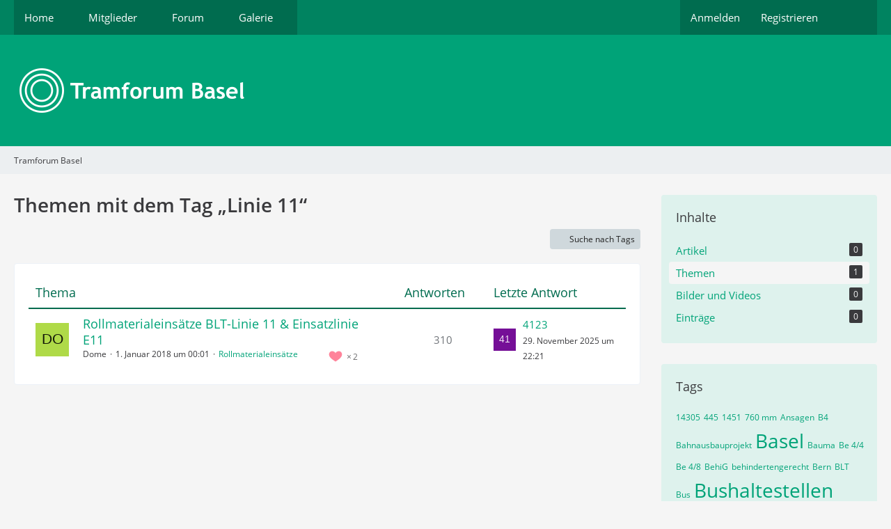

--- FILE ---
content_type: text/html; charset=UTF-8
request_url: https://www.tramforum-basel.ch/wbb5p/index.php?tagged/401-linie-11/&objectType=com.woltlab.wbb.thread
body_size: 11845
content:






<!DOCTYPE html>
<html
	dir="ltr"
	lang="de"
	data-color-scheme="system"
>

<head>
	<meta charset="utf-8">
		
	<title>Themen mit dem Tag „Linie 11“ - Tramforum Basel</title>
	
	<meta name="viewport" content="width=device-width, initial-scale=1">
<meta name="format-detection" content="telephone=no">
<meta name="robots" content="noindex"><meta property="og:site_name" content="Tramforum Basel">

<!-- Stylesheets -->
<link rel="stylesheet" type="text/css" href="https://www.tramforum-basel.ch/wbb5p/style/style-3.css?m=1763895271"><link rel="preload" href="https://www.tramforum-basel.ch/wbb5p/font/families/Open%20Sans/OpenSans-Regular.woff2?v=1614334343" as="font" crossorigin>

<meta name="timezone" content="Europe/Berlin">


<script data-cfasync="false">
	var WCF_PATH = 'https://www.tramforum-basel.ch/wbb5p/';
	var WSC_API_URL = 'https://www.tramforum-basel.ch/wbb5p/';
	var WSC_RPC_API_URL = 'https://www.tramforum-basel.ch/wbb5p/index.php?api/rpc/';
	
	var LANGUAGE_ID = 1;
	var LANGUAGE_USE_INFORMAL_VARIANT = false;
	var TIME_NOW = 1769086084;
	var LAST_UPDATE_TIME = 1763895133;
	var ENABLE_DEBUG_MODE = false;
	var ENABLE_PRODUCTION_DEBUG_MODE = true;
	var ENABLE_DEVELOPER_TOOLS = false;
	var PAGE_TITLE = 'Tramforum Basel';
	
	var REACTION_TYPES = {"1":{"title":"Gef\u00e4llt mir","renderedIcon":"<img\n\tsrc=\"https:\/\/www.tramforum-basel.ch\/wbb5p\/images\/reaction\/like.svg\"\n\talt=\"Gef\u00e4llt mir\"\n\tclass=\"reactionType\"\n\tdata-reaction-type-id=\"1\"\n>","iconPath":"https:\/\/www.tramforum-basel.ch\/wbb5p\/images\/reaction\/like.svg","showOrder":1,"reactionTypeID":1,"isAssignable":1},"2":{"title":"Danke","renderedIcon":"<img\n\tsrc=\"https:\/\/www.tramforum-basel.ch\/wbb5p\/images\/reaction\/thanks.svg\"\n\talt=\"Danke\"\n\tclass=\"reactionType\"\n\tdata-reaction-type-id=\"2\"\n>","iconPath":"https:\/\/www.tramforum-basel.ch\/wbb5p\/images\/reaction\/thanks.svg","showOrder":2,"reactionTypeID":2,"isAssignable":1},"3":{"title":"Haha","renderedIcon":"<img\n\tsrc=\"https:\/\/www.tramforum-basel.ch\/wbb5p\/images\/reaction\/haha.svg\"\n\talt=\"Haha\"\n\tclass=\"reactionType\"\n\tdata-reaction-type-id=\"3\"\n>","iconPath":"https:\/\/www.tramforum-basel.ch\/wbb5p\/images\/reaction\/haha.svg","showOrder":3,"reactionTypeID":3,"isAssignable":1},"4":{"title":"Verwirrend","renderedIcon":"<img\n\tsrc=\"https:\/\/www.tramforum-basel.ch\/wbb5p\/images\/reaction\/confused.svg\"\n\talt=\"Verwirrend\"\n\tclass=\"reactionType\"\n\tdata-reaction-type-id=\"4\"\n>","iconPath":"https:\/\/www.tramforum-basel.ch\/wbb5p\/images\/reaction\/confused.svg","showOrder":4,"reactionTypeID":4,"isAssignable":1},"5":{"title":"Traurig","renderedIcon":"<img\n\tsrc=\"https:\/\/www.tramforum-basel.ch\/wbb5p\/images\/reaction\/sad.svg\"\n\talt=\"Traurig\"\n\tclass=\"reactionType\"\n\tdata-reaction-type-id=\"5\"\n>","iconPath":"https:\/\/www.tramforum-basel.ch\/wbb5p\/images\/reaction\/sad.svg","showOrder":5,"reactionTypeID":5,"isAssignable":1}};
	
	
		{
		const colorScheme = matchMedia("(prefers-color-scheme: dark)").matches ? "dark" : "light";
		document.documentElement.dataset.colorScheme = colorScheme;
	}
	</script>

<script data-cfasync="false" src="https://www.tramforum-basel.ch/wbb5p/js/WoltLabSuite/WebComponent.min.js?v=1763895133"></script>
<script data-cfasync="false" src="https://www.tramforum-basel.ch/wbb5p/js/preload/de.preload.js?v=1763895133"></script>

<script data-cfasync="false" src="https://www.tramforum-basel.ch/wbb5p/js/WoltLabSuite.Core.tiny.min.js?v=1763895133"></script>
<script data-cfasync="false">
requirejs.config({
	baseUrl: 'https://www.tramforum-basel.ch/wbb5p/js',
	urlArgs: 't=1763895133'
	
});

window.addEventListener('pageshow', function(event) {
	if (event.persisted) {
		window.location.reload();
	}
});

</script>











<script data-cfasync="false" src="https://www.tramforum-basel.ch/wbb5p/js/WoltLabSuite.Gallery.tiny.min.js?v=1763895133"></script>

<script data-cfasync="false" src="https://www.tramforum-basel.ch/wbb5p/js/WoltLabSuite.Forum.tiny.min.js?v=1763895133"></script>


<noscript>
	<style>
		.jsOnly {
			display: none !important;
		}
		
		.noJsOnly {
			display: block !important;
		}
	</style>
</noscript>



	
	
	<script type="application/ld+json">
{
"@context": "http://schema.org",
"@type": "WebSite",
"url": "https:\/\/www.tramforum-basel.ch\/wbb5p\/",
"potentialAction": {
"@type": "SearchAction",
"target": "https:\/\/www.tramforum-basel.ch\/wbb5p\/index.php?search\/&q={search_term_string}",
"query-input": "required name=search_term_string"
}
}
</script>
<link rel="apple-touch-icon" sizes="180x180" href="https://www.tramforum-basel.ch/wbb5p/images/style-3/apple-touch-icon.png">
<link rel="manifest" href="https://www.tramforum-basel.ch/wbb5p/images/style-3/manifest-1.json">
<link rel="icon" type="image/png" sizes="48x48" href="https://www.tramforum-basel.ch/wbb5p/images/style-3/favicon-48x48.png">
<meta name="msapplication-config" content="https://www.tramforum-basel.ch/wbb5p/images/style-3/browserconfig.xml">
<meta name="theme-color" content="#00a378">
<script>
	{
		document.querySelector('meta[name="theme-color"]').content = window.getComputedStyle(document.documentElement).getPropertyValue("--wcfPageThemeColor");
	}
</script>

	
		
						<link rel="canonical" href="https://www.tramforum-basel.ch/wbb5p/index.php?tagged/401-linie-11/&amp;objectType=com.woltlab.wbb.thread">
	</head>

<body id="tpl_wcf_tagged"
	itemscope itemtype="http://schema.org/WebPage"	data-template="tagged" data-application="wcf" data-page-id="32" data-page-identifier="com.woltlab.wcf.Tagged"		class="">

<span id="top"></span>

<div id="pageContainer" class="pageContainer">
	
	
	<div id="pageHeaderContainer" class="pageHeaderContainer">
	<header id="pageHeader" class="pageHeader">
		<div id="pageHeaderPanel" class="pageHeaderPanel">
			<div class="layoutBoundary">
				<div class="box mainMenu" data-box-identifier="com.woltlab.wcf.MainMenu">
			
		
	<div class="boxContent">
		<nav aria-label="Hauptmenü">
	<ol class="boxMenu">
		
		
					<li class=" boxMenuHasChildren" data-identifier="com.woltlab.wcf.Dashboard">
				<a href="https://www.tramforum-basel.ch/wbb5p/" class="boxMenuLink">
					<span class="boxMenuLinkTitle">Home</span>
																<fa-icon size="16" name="caret-down" solid></fa-icon>
									</a>
				
				<ol class="boxMenuDepth1">				
									<li class="" data-identifier="com.woltlab.wcf.generic41">
				<a href="https://www.tramforum-basel.ch/wbb5p/index.php?register/" class="boxMenuLink">
					<span class="boxMenuLinkTitle">Registrierung</span>
														</a>
				
				</li>				
									<li class="" data-identifier="com.woltlab.wcf.generic27">
				<a href="https://www.tramforum-basel.ch/wbb5p/index.php?geschichte-tfb/" class="boxMenuLink">
					<span class="boxMenuLinkTitle">Geschichte</span>
														</a>
				
				</li>				
									<li class="" data-identifier="com.woltlab.wcf.generic28">
				<a href="https://www.tramforum-basel.ch/archiv/index.html" class="boxMenuLink">
					<span class="boxMenuLinkTitle">Archiv</span>
														</a>
				
				</li>				
									</ol></li>									<li class=" boxMenuHasChildren" data-identifier="com.woltlab.wcf.MembersList">
				<a href="https://www.tramforum-basel.ch/wbb5p/index.php?members-list/" class="boxMenuLink">
					<span class="boxMenuLinkTitle">Mitglieder</span>
																<fa-icon size="16" name="caret-down" solid></fa-icon>
									</a>
				
				<ol class="boxMenuDepth1">				
									<li class="" data-identifier="com.woltlab.wcf.RecentActivityList">
				<a href="https://www.tramforum-basel.ch/wbb5p/index.php?recent-activity-list/" class="boxMenuLink">
					<span class="boxMenuLinkTitle">Letzte Aktivitäten</span>
														</a>
				
				</li>				
									<li class="" data-identifier="com.woltlab.wcf.UsersOnlineList">
				<a href="https://www.tramforum-basel.ch/wbb5p/index.php?users-online-list/" class="boxMenuLink">
					<span class="boxMenuLinkTitle">Benutzer online</span>
														</a>
				
				</li>				
									<li class="" data-identifier="com.woltlab.wcf.Team">
				<a href="https://www.tramforum-basel.ch/wbb5p/index.php?team/" class="boxMenuLink">
					<span class="boxMenuLinkTitle">Team</span>
														</a>
				
				</li>				
									<li class="" data-identifier="com.woltlab.wcf.UserSearch">
				<a href="https://www.tramforum-basel.ch/wbb5p/index.php?user-search/" class="boxMenuLink">
					<span class="boxMenuLinkTitle">Mitgliedersuche</span>
														</a>
				
				</li>				
									<li class="" data-identifier="com.woltlab.wcf.generic43">
				<a href="https://www.tramforum-basel.ch/wbb5p/index.php?trophy/1-g%C3%B6nner/" class="boxMenuLink">
					<span class="boxMenuLinkTitle">Gönner</span>
														</a>
				
				</li>				
									</ol></li>									<li class=" boxMenuHasChildren" data-identifier="com.woltlab.wbb.BoardList">
				<a href="https://www.tramforum-basel.ch/wbb5p/forum/" class="boxMenuLink">
					<span class="boxMenuLinkTitle">Forum</span>
																<fa-icon size="16" name="caret-down" solid></fa-icon>
									</a>
				
				<ol class="boxMenuDepth1">				
									<li class="" data-identifier="com.woltlab.wcf.generic35">
				<a href="https://www.tramforum-basel.ch/wbb5p/index.php?letzte-50-beitrge-tfb/" class="boxMenuLink">
					<span class="boxMenuLinkTitle">Letzte 50 Beiträge</span>
														</a>
				
				</li>				
									</ol></li>									<li class=" boxMenuHasChildren" data-identifier="com.woltlab.gallery.Gallery">
				<a href="https://www.tramforum-basel.ch/wbb5p/gallery/" class="boxMenuLink">
					<span class="boxMenuLinkTitle">Galerie</span>
																<fa-icon size="16" name="caret-down" solid></fa-icon>
									</a>
				
				<ol class="boxMenuDepth1">				
									<li class="" data-identifier="com.woltlab.gallery.AlbumList">
				<a href="https://www.tramforum-basel.ch/wbb5p/gallery/index.php?album-list/" class="boxMenuLink">
					<span class="boxMenuLinkTitle">Alben</span>
														</a>
				
				</li>				
									</ol></li>								
		
	</ol>
</nav>	</div>
</div><button type="button" class="pageHeaderMenuMobile" aria-expanded="false" aria-label="Menü">
	<span class="pageHeaderMenuMobileInactive">
		<fa-icon size="32" name="bars"></fa-icon>
	</span>
	<span class="pageHeaderMenuMobileActive">
		<fa-icon size="32" name="xmark"></fa-icon>
	</span>
</button>
				
				<nav id="topMenu" class="userPanel">
	<ul class="userPanelItems">
								<li id="userLogin">
				<a
					class="loginLink"
					href="https://www.tramforum-basel.ch/wbb5p/index.php?login/&amp;url=https%3A%2F%2Fwww.tramforum-basel.ch%2Fwbb5p%2Findex.php%3Ftagged%2F401-linie-11%2F%26objectType%3Dcom.woltlab.wbb.thread"
					rel="nofollow"
				>Anmelden</a>
			</li>
							<li id="userRegistration">
					<a
						class="registrationLink"
						href="https://www.tramforum-basel.ch/wbb5p/index.php?register/"
						rel="nofollow"
					>Registrieren</a>
				</li>
							
								
							
		<!-- page search -->
		<li>
			<a href="https://www.tramforum-basel.ch/wbb5p/index.php?search/" id="userPanelSearchButton" class="jsTooltip" title="Suche"><fa-icon size="32" name="magnifying-glass"></fa-icon> <span>Suche</span></a>
		</li>
	</ul>
</nav>
	<a
		href="https://www.tramforum-basel.ch/wbb5p/index.php?login/&amp;url=https%3A%2F%2Fwww.tramforum-basel.ch%2Fwbb5p%2Findex.php%3Ftagged%2F401-linie-11%2F%26objectType%3Dcom.woltlab.wbb.thread"
		class="userPanelLoginLink jsTooltip"
		title="Anmelden"
		rel="nofollow"
	>
		<fa-icon size="32" name="arrow-right-to-bracket"></fa-icon>
	</a>
			</div>
		</div>
		
		<div id="pageHeaderFacade" class="pageHeaderFacade">
			<div class="layoutBoundary">
				<div id="pageHeaderLogo" class="pageHeaderLogo">
		
	<a href="https://www.tramforum-basel.ch/wbb5p/" aria-label="Tramforum Basel">
		<img src="https://www.tramforum-basel.ch/wbb5p/images/style-3/pageLogo-f4ebac6f.png" alt="" class="pageHeaderLogoLarge" height="80" width="360" loading="eager">
		<img src="https://www.tramforum-basel.ch/wbb5p/images/style-3/pageLogoMobile-281166c4.png" alt="" class="pageHeaderLogoSmall" height="80" width="360" loading="eager">
		
		
	</a>
</div>
				
					


<button type="button" id="pageHeaderSearchMobile" class="pageHeaderSearchMobile" aria-expanded="false" aria-label="Suche">
	<fa-icon size="32" name="magnifying-glass"></fa-icon>
</button>

<div id="pageHeaderSearch" class="pageHeaderSearch">
	<form method="post" action="https://www.tramforum-basel.ch/wbb5p/index.php?search/">
		<div id="pageHeaderSearchInputContainer" class="pageHeaderSearchInputContainer">
			<div class="pageHeaderSearchType dropdown">
				<a href="#" class="button dropdownToggle" id="pageHeaderSearchTypeSelect">
					<span class="pageHeaderSearchTypeLabel">Alles</span>
					<fa-icon size="16" name="caret-down" solid></fa-icon>
				</a>
				<ul class="dropdownMenu">
					<li><a href="#" data-extended-link="https://www.tramforum-basel.ch/wbb5p/index.php?search/&amp;extended=1" data-object-type="everywhere">Alles</a></li>
					<li class="dropdownDivider"></li>
					
					
					
																		<li><a href="#" data-extended-link="https://www.tramforum-basel.ch/wbb5p/index.php?search/&amp;type=com.woltlab.wcf.article&amp;extended=1" data-object-type="com.woltlab.wcf.article">Artikel</a></li>
																																			<li><a href="#" data-extended-link="https://www.tramforum-basel.ch/wbb5p/index.php?search/&amp;type=com.woltlab.wbb.post&amp;extended=1" data-object-type="com.woltlab.wbb.post">Forum</a></li>
																								<li><a href="#" data-extended-link="https://www.tramforum-basel.ch/wbb5p/index.php?search/&amp;type=com.woltlab.gallery.image&amp;extended=1" data-object-type="com.woltlab.gallery.image">Galerie</a></li>
																								<li><a href="#" data-extended-link="https://www.tramforum-basel.ch/wbb5p/index.php?search/&amp;type=com.viecode.lexicon.entry&amp;extended=1" data-object-type="com.viecode.lexicon.entry">Lexikon</a></li>
																								<li><a href="#" data-extended-link="https://www.tramforum-basel.ch/wbb5p/index.php?search/&amp;type=com.woltlab.wcf.page&amp;extended=1" data-object-type="com.woltlab.wcf.page">Seiten</a></li>
																
					<li class="dropdownDivider"></li>
					<li><a class="pageHeaderSearchExtendedLink" href="https://www.tramforum-basel.ch/wbb5p/index.php?search/&amp;extended=1">Erweiterte Suche</a></li>
				</ul>
			</div>
			
			<input type="search" name="q" id="pageHeaderSearchInput" class="pageHeaderSearchInput" placeholder="Suchbegriff eingeben" autocomplete="off" value="">
			
			<button type="submit" class="pageHeaderSearchInputButton button" title="Suche">
				<fa-icon size="16" name="magnifying-glass"></fa-icon>
			</button>
			
			<div id="pageHeaderSearchParameters"></div>
			
					</div>
	</form>
</div>

	
			</div>
		</div>
	</header>
	
	
</div>
	
	
	
	
	
	<div class="pageNavigation">
	<div class="layoutBoundary">
			<nav class="breadcrumbs" aria-label="Verlaufsnavigation">
		<ol class="breadcrumbs__list" itemprop="breadcrumb" itemscope itemtype="http://schema.org/BreadcrumbList">
			<li class="breadcrumbs__item" title="Tramforum Basel" itemprop="itemListElement" itemscope itemtype="http://schema.org/ListItem">
							<a class="breadcrumbs__link" href="https://www.tramforum-basel.ch/wbb5p/" itemprop="item">
																	<span class="breadcrumbs__parent_indicator">
										<fa-icon size="16" name="arrow-left-long"></fa-icon>
									</span>
																<span class="breadcrumbs__title" itemprop="name">Tramforum Basel</span>
							</a>
															<meta itemprop="position" content="1">
																					</li>
		</ol>
	</nav>
	</div>
</div>
	
	
	
	<section id="main" class="main" role="main">
		<div class="layoutBoundary">
			

						
			<div id="content" class="content content--sidebar-right">
								
																					
													<header class="contentHeader">
								<div class="contentHeaderTitle">
									<h1 class="contentTitle">Themen mit dem Tag „Linie 11“</h1>
																	</div>
								
								
							</header>
																			
				
				
				
				
				

				




	<div class="contentInteraction">
		
					<div class="contentInteractionButtonContainer">
									<div class="contentInteractionButtons">
						<a href="https://www.tramforum-basel.ch/wbb5p/index.php?tag-search/" class="contentInteractionButton button small"><fa-icon size="16" name="magnifying-glass"></fa-icon> <span>Suche nach Tags</span></a>					</div>
				
				
							</div>
			</div>

	<div class="section tabularBox messageGroupList wbbThreadList">
	<ol class="tabularList">
		<li class="tabularListRow tabularListRowHead">
			<ol class="tabularListColumns">
				<li class="columnSubject">Thema</li>
				<li class="columnStats">Antworten</li>
				<li class="columnLastPost">Letzte Antwort</li>
				
				
			</ol>
		</li>
		
		
	<li class="tabularListRow">
		<ol
			id="thread5647"
			class="tabularListColumns messageGroup wbbThread jsClipboardObject"
			data-thread-id="5647" data-element-id="5647" data-is-closed="0" data-is-deleted="0"
			data-is-sticky="0" data-is-disabled="0" data-is-announcement="0"
						data-is-link="0"
		>
									<li class="columnIcon columnAvatar">
				<div>
					<p><img src="[data-uri]" width="48" height="48" alt="" class="userAvatarImage"></p>
					
								
																																							
					
				</div>
			</li>
							<li class="columnSubject">
					
					
					<h3>
						
						
																					<a href="https://www.tramforum-basel.ch/wbb5p/forum/index.php?thread/5647-rollmaterialeins%C3%A4tze-blt-linie-11-einsatzlinie-e11/" class="messageGroupLink wbbTopicLink" data-object-id="5647">Rollmaterialeinsätze BLT-Linie 11 &amp; Einsatzlinie E11</a>
																			
													<span class="badge messageGroupCounterMobile">310</span>
											</h3>
					
					<aside class="statusDisplay" role="presentation">
						<ul class="inlineList statusIcons">
							<li>			<span class="topReactionShort jsTooltip" title="Gefällt mir × 2">
			<img
	src="https://www.tramforum-basel.ch/wbb5p/images/reaction/like.svg"
	alt="Gefällt mir"
	class="reactionType"
	data-reaction-type-id="1"
>			<span class="reactionCount">2</span>
		</span>
	</li>																																											<li>
									<span class="jsTooltip" title="Dieses Thema enthält 214 Dateianhänge.">
										<fa-icon size="16" name="paperclip"></fa-icon>
									</span>
								</li>
														
														
							
							
													</ul>
					</aside>
					
					<ul class="inlineList dotSeparated small messageGroupInfo">
						<li class="messageGroupAuthor"><span>Dome</span></li>
						<li class="messageGroupTime"><woltlab-core-date-time date="2017-12-31T23:01:00+00:00">1. Januar 2018 um 00:01</woltlab-core-date-time></li>
												<li class="wbbThreadBoardLink"><a href="https://www.tramforum-basel.ch/wbb5p/forum/index.php?board/77-rollmaterialeins%C3%A4tze/">Rollmaterialeinsätze</a></li>						
					</ul>
					
					<ul class="messageGroupInfoMobile">
						<li class="messageGroupAuthorMobile">Dome</li>
						<li class="messageGroupLastPostTimeMobile"><woltlab-core-date-time date="2025-11-29T21:21:32+00:00">29. November 2025 um 22:21</woltlab-core-date-time></li>
					</ul>
					
										
					
				</li>
									<li class="columnStats">
													<dl class="plain statsDataList">
								<dt>Antworten</dt>
								<dd>310</dd>
							</dl>
							<dl class="plain statsDataList">
								<dt>Zugriffe</dt>
								<dd>108k</dd>
							</dl>
							<div class="messageGroupListStatsSimple">
																	<span aria-label="Antworten">
										<fa-icon size="16" name="comment"></fa-icon>
									</span>
									310															</div>
											</li>
													<li class="columnLastPost">
													<div class="box32">
								<a href="https://www.tramforum-basel.ch/wbb5p/forum/index.php?thread/5647-rollmaterialeins%C3%A4tze-blt-linie-11-einsatzlinie-e11/&amp;action=lastPost" rel="nofollow" class="jsTooltip" title="Zum letzten Beitrag springen"><img src="[data-uri]" width="32" height="32" alt="" class="userAvatarImage"></a>

								<div>
									<p>
										<a href="https://www.tramforum-basel.ch/wbb5p/index.php?user/680-4123/" data-object-id="680" class="userLink">4123</a>									</p>
									<small><woltlab-core-date-time date="2025-11-29T21:21:32+00:00">29. November 2025 um 22:21</woltlab-core-date-time></small>
								</div>
							</div>
											</li>
										
		</ol>
	</li>
	</ol>
</div>


<footer class="contentFooter">
	
	
	
</footer>

				
				
				
				
							</div>
			
							<aside class="sidebar boxesSidebarRight" aria-label="Rechte Seitenleiste">
					<div class="boxContainer">
						<section class="box" data-static-box-identifier="com.woltlab.wcf.TaggedMenu">
		<h2 class="boxTitle">Inhalte</h2>
		
		<nav class="boxContent">
			<ul class="boxMenu">
									<li>
						<a class="boxMenuLink" href="https://www.tramforum-basel.ch/wbb5p/index.php?tagged/401-linie-11/&amp;objectType=com.woltlab.wcf.article">
							<span class="boxMenuLinkTitle">Artikel</span>
							<span class="badge">0</span>
						</a>
					</li>
									<li class="active">
						<a class="boxMenuLink" href="https://www.tramforum-basel.ch/wbb5p/index.php?tagged/401-linie-11/&amp;objectType=com.woltlab.wbb.thread">
							<span class="boxMenuLinkTitle">Themen</span>
							<span class="badge">1</span>
						</a>
					</li>
									<li>
						<a class="boxMenuLink" href="https://www.tramforum-basel.ch/wbb5p/index.php?tagged/401-linie-11/&amp;objectType=com.woltlab.gallery.image">
							<span class="boxMenuLinkTitle">Bilder und Videos</span>
							<span class="badge">0</span>
						</a>
					</li>
									<li>
						<a class="boxMenuLink" href="https://www.tramforum-basel.ch/wbb5p/index.php?tagged/401-linie-11/&amp;objectType=com.viecode.lexicon.entry">
							<span class="boxMenuLinkTitle">Einträge</span>
							<span class="badge">0</span>
						</a>
					</li>
							</ul>
		</nav>
	</section>
	
			<section class="box" data-static-box-identifier="com.woltlab.wcf.TaggedTagCloud">
			<h2 class="boxTitle">Tags</h2>
			
			<div class="boxContent">
					<ul class="tagList">
		<li><a href="https://www.tramforum-basel.ch/wbb5p/index.php?tagged/482-14305/&amp;objectType=com.woltlab.wbb.thread" rel="tag" class="tagWeight1">14305</a></li>
							<li><a href="https://www.tramforum-basel.ch/wbb5p/index.php?tagged/530-445/&amp;objectType=com.woltlab.wbb.thread" rel="tag" class="tagWeight1">445</a></li>
							<li><a href="https://www.tramforum-basel.ch/wbb5p/index.php?tagged/531-1451/&amp;objectType=com.woltlab.wbb.thread" rel="tag" class="tagWeight1">1451</a></li>
							<li><a href="https://www.tramforum-basel.ch/wbb5p/index.php?tagged/445-760-mm/&amp;objectType=com.woltlab.wbb.thread" rel="tag" class="tagWeight1">760 mm</a></li>
							<li><a href="https://www.tramforum-basel.ch/wbb5p/index.php?tagged/438-ansagen/&amp;objectType=com.woltlab.wbb.thread" rel="tag" class="tagWeight1">Ansagen</a></li>
							<li><a href="https://www.tramforum-basel.ch/wbb5p/index.php?tagged/123-b4/&amp;objectType=com.woltlab.wbb.thread" rel="tag" class="tagWeight1">B4</a></li>
							<li><a href="https://www.tramforum-basel.ch/wbb5p/index.php?tagged/426-bahnausbauprojekt/&amp;objectType=com.woltlab.wbb.thread" rel="tag" class="tagWeight1">Bahnausbauprojekt</a></li>
							<li><a href="https://www.tramforum-basel.ch/wbb5p/index.php?tagged/427-basel/&amp;objectType=com.woltlab.wbb.thread" rel="tag" class="tagWeight7">Basel</a></li>
							<li><a href="https://www.tramforum-basel.ch/wbb5p/index.php?tagged/483-bauma/&amp;objectType=com.woltlab.wbb.thread" rel="tag" class="tagWeight1">Bauma</a></li>
							<li><a href="https://www.tramforum-basel.ch/wbb5p/index.php?tagged/34-be-4-4/&amp;objectType=com.woltlab.wbb.thread" rel="tag" class="tagWeight1">Be 4/4</a></li>
							<li><a href="https://www.tramforum-basel.ch/wbb5p/index.php?tagged/131-be-4-8/&amp;objectType=com.woltlab.wbb.thread" rel="tag" class="tagWeight1">Be 4/8</a></li>
							<li><a href="https://www.tramforum-basel.ch/wbb5p/index.php?tagged/430-behig/&amp;objectType=com.woltlab.wbb.thread" rel="tag" class="tagWeight1">BehiG</a></li>
							<li><a href="https://www.tramforum-basel.ch/wbb5p/index.php?tagged/432-behindertengerecht/&amp;objectType=com.woltlab.wbb.thread" rel="tag" class="tagWeight1">behindertengerecht</a></li>
							<li><a href="https://www.tramforum-basel.ch/wbb5p/index.php?tagged/500-bern/&amp;objectType=com.woltlab.wbb.thread" rel="tag" class="tagWeight1">Bern</a></li>
							<li><a href="https://www.tramforum-basel.ch/wbb5p/index.php?tagged/4-blt/&amp;objectType=com.woltlab.wbb.thread" rel="tag" class="tagWeight1">BLT</a></li>
							<li><a href="https://www.tramforum-basel.ch/wbb5p/index.php?tagged/521-bus/&amp;objectType=com.woltlab.wbb.thread" rel="tag" class="tagWeight1">Bus</a></li>
							<li><a href="https://www.tramforum-basel.ch/wbb5p/index.php?tagged/436-bushaltestellen/&amp;objectType=com.woltlab.wbb.thread" rel="tag" class="tagWeight7">Bushaltestellen</a></li>
							<li><a href="https://www.tramforum-basel.ch/wbb5p/index.php?tagged/15-bvb/&amp;objectType=com.woltlab.wbb.thread" rel="tag" class="tagWeight7">BVB</a></li>
							<li><a href="https://www.tramforum-basel.ch/wbb5p/index.php?tagged/50-cff/&amp;objectType=com.woltlab.wbb.thread" rel="tag" class="tagWeight1">CFF</a></li>
							<li><a href="https://www.tramforum-basel.ch/wbb5p/index.php?tagged/479-combino-bvb-basel/&amp;objectType=com.woltlab.wbb.thread" rel="tag" class="tagWeight1">combino BVB basel</a></li>
							<li><a href="https://www.tramforum-basel.ch/wbb5p/index.php?tagged/435-distribus/&amp;objectType=com.woltlab.wbb.thread" rel="tag" class="tagWeight1">Distribus</a></li>
							<li><a href="https://www.tramforum-basel.ch/wbb5p/index.php?tagged/385-doppelgelenkbus/&amp;objectType=com.woltlab.wbb.thread" rel="tag" class="tagWeight1">Doppelgelenkbus</a></li>
							<li><a href="https://www.tramforum-basel.ch/wbb5p/index.php?tagged/386-doppelgelenktrolleybus/&amp;objectType=com.woltlab.wbb.thread" rel="tag" class="tagWeight1">Doppelgelenktrolleybus</a></li>
							<li><a href="https://www.tramforum-basel.ch/wbb5p/index.php?tagged/484-dvzo/&amp;objectType=com.woltlab.wbb.thread" rel="tag" class="tagWeight1">DVZO</a></li>
							<li><a href="https://www.tramforum-basel.ch/wbb5p/index.php?tagged/491-edg/&amp;objectType=com.woltlab.wbb.thread" rel="tag" class="tagWeight1">EDG</a></li>
							<li><a href="https://www.tramforum-basel.ch/wbb5p/index.php?tagged/492-eisenbahndienstleister/&amp;objectType=com.woltlab.wbb.thread" rel="tag" class="tagWeight1">Eisenbahndienstleister</a></li>
							<li><a href="https://www.tramforum-basel.ch/wbb5p/index.php?tagged/429-entflechtung/&amp;objectType=com.woltlab.wbb.thread" rel="tag" class="tagWeight1">Entflechtung</a></li>
							<li><a href="https://www.tramforum-basel.ch/wbb5p/index.php?tagged/443-entgleisung/&amp;objectType=com.woltlab.wbb.thread" rel="tag" class="tagWeight1">Entgleisung</a></li>
							<li><a href="https://www.tramforum-basel.ch/wbb5p/index.php?tagged/474-euroairport/&amp;objectType=com.woltlab.wbb.thread" rel="tag" class="tagWeight1">EuroAirport</a></li>
							<li><a href="https://www.tramforum-basel.ch/wbb5p/index.php?tagged/387-experiment/&amp;objectType=com.woltlab.wbb.thread" rel="tag" class="tagWeight1">Experiment</a></li>
							<li><a href="https://www.tramforum-basel.ch/wbb5p/index.php?tagged/543-fahrplan/&amp;objectType=com.woltlab.wbb.thread" rel="tag" class="tagWeight1">Fahrplan</a></li>
							<li><a href="https://www.tramforum-basel.ch/wbb5p/index.php?tagged/480-fasnacht/&amp;objectType=com.woltlab.wbb.thread" rel="tag" class="tagWeight7">Fasnacht</a></li>
							<li><a href="https://www.tramforum-basel.ch/wbb5p/index.php?tagged/51-ffs/&amp;objectType=com.woltlab.wbb.thread" rel="tag" class="tagWeight1">FFS</a></li>
							<li><a href="https://www.tramforum-basel.ch/wbb5p/index.php?tagged/25-flexity/&amp;objectType=com.woltlab.wbb.thread" rel="tag" class="tagWeight1">Flexity</a></li>
							<li><a href="https://www.tramforum-basel.ch/wbb5p/index.php?tagged/497-flirt/&amp;objectType=com.woltlab.wbb.thread" rel="tag" class="tagWeight1">FLIRT</a></li>
							<li><a href="https://www.tramforum-basel.ch/wbb5p/index.php?tagged/473-flughafen/&amp;objectType=com.woltlab.wbb.thread" rel="tag" class="tagWeight1">Flughafen</a></li>
							<li><a href="https://www.tramforum-basel.ch/wbb5p/index.php?tagged/532-fotograf/&amp;objectType=com.woltlab.wbb.thread" rel="tag" class="tagWeight1">fotograf</a></li>
							<li><a href="https://www.tramforum-basel.ch/wbb5p/index.php?tagged/39-fotografie/&amp;objectType=com.woltlab.wbb.thread" rel="tag" class="tagWeight1">Fotografie</a></li>
							<li><a href="https://www.tramforum-basel.ch/wbb5p/index.php?tagged/260-gelenkbus/&amp;objectType=com.woltlab.wbb.thread" rel="tag" class="tagWeight1">Gelenkbus</a></li>
							<li><a href="https://www.tramforum-basel.ch/wbb5p/index.php?tagged/498-geneva/&amp;objectType=com.woltlab.wbb.thread" rel="tag" class="tagWeight1">Geneva</a></li>
							<li><a href="https://www.tramforum-basel.ch/wbb5p/index.php?tagged/504-gesucht/&amp;objectType=com.woltlab.wbb.thread" rel="tag" class="tagWeight1">Gesucht</a></li>
							<li><a href="https://www.tramforum-basel.ch/wbb5p/index.php?tagged/450-gleiss/&amp;objectType=com.woltlab.wbb.thread" rel="tag" class="tagWeight1">Gleiss</a></li>
							<li><a href="https://www.tramforum-basel.ch/wbb5p/index.php?tagged/448-gleisverwerfung/&amp;objectType=com.woltlab.wbb.thread" rel="tag" class="tagWeight1">Gleisverwerfung</a></li>
							<li><a href="https://www.tramforum-basel.ch/wbb5p/index.php?tagged/447-gleisverwerfungen/&amp;objectType=com.woltlab.wbb.thread" rel="tag" class="tagWeight1">Gleisverwerfungen</a></li>
							<li><a href="https://www.tramforum-basel.ch/wbb5p/index.php?tagged/527-gundeli/&amp;objectType=com.woltlab.wbb.thread" rel="tag" class="tagWeight1">Gundeli</a></li>
							<li><a href="https://www.tramforum-basel.ch/wbb5p/index.php?tagged/431-haltestelle/&amp;objectType=com.woltlab.wbb.thread" rel="tag" class="tagWeight7">Haltestelle</a></li>
							<li><a href="https://www.tramforum-basel.ch/wbb5p/index.php?tagged/444-himmelstreppe/&amp;objectType=com.woltlab.wbb.thread" rel="tag" class="tagWeight1">Himmelstreppe</a></li>
							<li><a href="https://www.tramforum-basel.ch/wbb5p/index.php?tagged/453-hitze/&amp;objectType=com.woltlab.wbb.thread" rel="tag" class="tagWeight1">Hitze</a></li>
							<li><a href="https://www.tramforum-basel.ch/wbb5p/index.php?tagged/446-infrastruktur/&amp;objectType=com.woltlab.wbb.thread" rel="tag" class="tagWeight1">Infrastruktur</a></li>
							<li><a href="https://www.tramforum-basel.ch/wbb5p/index.php?tagged/451-jakobsberg/&amp;objectType=com.woltlab.wbb.thread" rel="tag" class="tagWeight1">Jakobsberg</a></li>
							<li><a href="https://www.tramforum-basel.ch/wbb5p/index.php?tagged/526-kleinbus/&amp;objectType=com.woltlab.wbb.thread" rel="tag" class="tagWeight1">Kleinbus</a></li>
							<li><a href="https://www.tramforum-basel.ch/wbb5p/index.php?tagged/79-krokodil/&amp;objectType=com.woltlab.wbb.thread" rel="tag" class="tagWeight1">Krokodil</a></li>
							<li><a href="https://www.tramforum-basel.ch/wbb5p/index.php?tagged/1-lexikon/&amp;objectType=com.woltlab.wbb.thread" rel="tag" class="tagWeight1">Lexikon</a></li>
							<li><a href="https://www.tramforum-basel.ch/wbb5p/index.php?tagged/403-linie-1/&amp;objectType=com.woltlab.wbb.thread" rel="tag" class="tagWeight1">Linie 1</a></li>
							<li><a href="https://www.tramforum-basel.ch/wbb5p/index.php?tagged/405-linie-1-14/&amp;objectType=com.woltlab.wbb.thread" rel="tag" class="tagWeight1">Linie 1/14</a></li>
							<li><a href="https://www.tramforum-basel.ch/wbb5p/index.php?tagged/406-linie-2/&amp;objectType=com.woltlab.wbb.thread" rel="tag" class="tagWeight1">Linie 2</a></li>
							<li><a href="https://www.tramforum-basel.ch/wbb5p/index.php?tagged/407-linie-3/&amp;objectType=com.woltlab.wbb.thread" rel="tag" class="tagWeight1">Linie 3</a></li>
							<li><a href="https://www.tramforum-basel.ch/wbb5p/index.php?tagged/408-linie-6/&amp;objectType=com.woltlab.wbb.thread" rel="tag" class="tagWeight1">Linie 6</a></li>
							<li><a href="https://www.tramforum-basel.ch/wbb5p/index.php?tagged/409-linie-8/&amp;objectType=com.woltlab.wbb.thread" rel="tag" class="tagWeight1">Linie 8</a></li>
							<li><a href="https://www.tramforum-basel.ch/wbb5p/index.php?tagged/410-linie-10/&amp;objectType=com.woltlab.wbb.thread" rel="tag" class="tagWeight1">Linie 10</a></li>
							<li><a href="https://www.tramforum-basel.ch/wbb5p/index.php?tagged/401-linie-11/&amp;objectType=com.woltlab.wbb.thread" rel="tag" class="tagWeight1">Linie 11</a></li>
							<li><a href="https://www.tramforum-basel.ch/wbb5p/index.php?tagged/404-linie-14/&amp;objectType=com.woltlab.wbb.thread" rel="tag" class="tagWeight1">Linie 14</a></li>
							<li><a href="https://www.tramforum-basel.ch/wbb5p/index.php?tagged/411-linie-15/&amp;objectType=com.woltlab.wbb.thread" rel="tag" class="tagWeight1">Linie 15</a></li>
							<li><a href="https://www.tramforum-basel.ch/wbb5p/index.php?tagged/413-linie-15-16/&amp;objectType=com.woltlab.wbb.thread" rel="tag" class="tagWeight1">Linie 15/16</a></li>
							<li><a href="https://www.tramforum-basel.ch/wbb5p/index.php?tagged/412-linie-16/&amp;objectType=com.woltlab.wbb.thread" rel="tag" class="tagWeight1">Linie 16</a></li>
							<li><a href="https://www.tramforum-basel.ch/wbb5p/index.php?tagged/415-linie-17/&amp;objectType=com.woltlab.wbb.thread" rel="tag" class="tagWeight1">Linie 17</a></li>
							<li><a href="https://www.tramforum-basel.ch/wbb5p/index.php?tagged/416-linie-21/&amp;objectType=com.woltlab.wbb.thread" rel="tag" class="tagWeight1">Linie 21</a></li>
							<li><a href="https://www.tramforum-basel.ch/wbb5p/index.php?tagged/402-linie-e11/&amp;objectType=com.woltlab.wbb.thread" rel="tag" class="tagWeight1">Linie E11</a></li>
							<li><a href="https://www.tramforum-basel.ch/wbb5p/index.php?tagged/414-linien-15-16/&amp;objectType=com.woltlab.wbb.thread" rel="tag" class="tagWeight1">Linien 15/16</a></li>
							<li><a href="https://www.tramforum-basel.ch/wbb5p/index.php?tagged/472-liniennetz/&amp;objectType=com.woltlab.wbb.thread" rel="tag" class="tagWeight1">Liniennetz</a></li>
							<li><a href="https://www.tramforum-basel.ch/wbb5p/index.php?tagged/442-mariazellerbahn/&amp;objectType=com.woltlab.wbb.thread" rel="tag" class="tagWeight1">Mariazellerbahn</a></li>
							<li><a href="https://www.tramforum-basel.ch/wbb5p/index.php?tagged/529-migros/&amp;objectType=com.woltlab.wbb.thread" rel="tag" class="tagWeight1">Migros</a></li>
							<li><a href="https://www.tramforum-basel.ch/wbb5p/index.php?tagged/5-muttenz/&amp;objectType=com.woltlab.wbb.thread" rel="tag" class="tagWeight1">Muttenz</a></li>
							<li><a href="https://www.tramforum-basel.ch/wbb5p/index.php?tagged/496-norwegen/&amp;objectType=com.woltlab.wbb.thread" rel="tag" class="tagWeight1">Norwegen</a></li>
							<li><a href="https://www.tramforum-basel.ch/wbb5p/index.php?tagged/505-postauto/&amp;objectType=com.woltlab.wbb.thread" rel="tag" class="tagWeight1">Postauto</a></li>
							<li><a href="https://www.tramforum-basel.ch/wbb5p/index.php?tagged/481-reise/&amp;objectType=com.woltlab.wbb.thread" rel="tag" class="tagWeight1">Reise</a></li>
							<li><a href="https://www.tramforum-basel.ch/wbb5p/index.php?tagged/522-r%C3%A4tsel/&amp;objectType=com.woltlab.wbb.thread" rel="tag" class="tagWeight1">Rätsel</a></li>
							<li><a href="https://www.tramforum-basel.ch/wbb5p/index.php?tagged/49-sbb/&amp;objectType=com.woltlab.wbb.thread" rel="tag" class="tagWeight1">SBB</a></li>
							<li><a href="https://www.tramforum-basel.ch/wbb5p/index.php?tagged/90-sbb-cff-ffs/&amp;objectType=com.woltlab.wbb.thread" rel="tag" class="tagWeight1">SBB CFF FFS</a></li>
							<li><a href="https://www.tramforum-basel.ch/wbb5p/index.php?tagged/94-sbb-h/&amp;objectType=com.woltlab.wbb.thread" rel="tag" class="tagWeight1">SBB H</a></li>
							<li><a href="https://www.tramforum-basel.ch/wbb5p/index.php?tagged/449-schienen/&amp;objectType=com.woltlab.wbb.thread" rel="tag" class="tagWeight1">Schienen</a></li>
							<li><a href="https://www.tramforum-basel.ch/wbb5p/index.php?tagged/525-shuttlebetrieb/&amp;objectType=com.woltlab.wbb.thread" rel="tag" class="tagWeight1">Shuttlebetrieb</a></li>
							<li><a href="https://www.tramforum-basel.ch/wbb5p/index.php?tagged/476-solaris/&amp;objectType=com.woltlab.wbb.thread" rel="tag" class="tagWeight1">Solaris</a></li>
							<li><a href="https://www.tramforum-basel.ch/wbb5p/index.php?tagged/452-sommer/&amp;objectType=com.woltlab.wbb.thread" rel="tag" class="tagWeight1">Sommer</a></li>
							<li><a href="https://www.tramforum-basel.ch/wbb5p/index.php?tagged/495-stele/&amp;objectType=com.woltlab.wbb.thread" rel="tag" class="tagWeight1">Stele</a></li>
							<li><a href="https://www.tramforum-basel.ch/wbb5p/index.php?tagged/475-sweg/&amp;objectType=com.woltlab.wbb.thread" rel="tag" class="tagWeight1">SWEG</a></li>
							<li><a href="https://www.tramforum-basel.ch/wbb5p/index.php?tagged/469-test/&amp;objectType=com.woltlab.wbb.thread" rel="tag" class="tagWeight1">Test</a></li>
							<li><a href="https://www.tramforum-basel.ch/wbb5p/index.php?tagged/528-theater/&amp;objectType=com.woltlab.wbb.thread" rel="tag" class="tagWeight1">Theater</a></li>
							<li><a href="https://www.tramforum-basel.ch/wbb5p/index.php?tagged/470-tnw/&amp;objectType=com.woltlab.wbb.thread" rel="tag" class="tagWeight7">TNW</a></li>
							<li><a href="https://www.tramforum-basel.ch/wbb5p/index.php?tagged/21-tram/&amp;objectType=com.woltlab.wbb.thread" rel="tag" class="tagWeight1">Tram</a></li>
							<li><a href="https://www.tramforum-basel.ch/wbb5p/index.php?tagged/457-tramlink-im-einsatz/&amp;objectType=com.woltlab.wbb.thread" rel="tag" class="tagWeight1">Tramlink im Einsatz</a></li>
							<li><a href="https://www.tramforum-basel.ch/wbb5p/index.php?tagged/434-t%C3%BCre/&amp;objectType=com.woltlab.wbb.thread" rel="tag" class="tagWeight1">Türe</a></li>
							<li><a href="https://www.tramforum-basel.ch/wbb5p/index.php?tagged/437-umsteigebeziehungen/&amp;objectType=com.woltlab.wbb.thread" rel="tag" class="tagWeight1">Umsteigebeziehungen</a></li>
							<li><a href="https://www.tramforum-basel.ch/wbb5p/index.php?tagged/175-unfall/&amp;objectType=com.woltlab.wbb.thread" rel="tag" class="tagWeight7">Unfall</a></li>
							<li><a href="https://www.tramforum-basel.ch/wbb5p/index.php?tagged/384-vbsg/&amp;objectType=com.woltlab.wbb.thread" rel="tag" class="tagWeight1">VBSG</a></li>
							<li><a href="https://www.tramforum-basel.ch/wbb5p/index.php?tagged/428-viertelstundentakt/&amp;objectType=com.woltlab.wbb.thread" rel="tag" class="tagWeight1">Viertelstundentakt</a></li>
							<li><a href="https://www.tramforum-basel.ch/wbb5p/index.php?tagged/391-weiss/&amp;objectType=com.woltlab.wbb.thread" rel="tag" class="tagWeight1">weiss</a></li>
							<li><a href="https://www.tramforum-basel.ch/wbb5p/index.php?tagged/533-werbung/&amp;objectType=com.woltlab.wbb.thread" rel="tag" class="tagWeight1">werbung</a></li>
							<li><a href="https://www.tramforum-basel.ch/wbb5p/index.php?tagged/471-zone-14/&amp;objectType=com.woltlab.wbb.thread" rel="tag" class="tagWeight1">Zone 14</a></li>
							<li><a href="https://www.tramforum-basel.ch/wbb5p/index.php?tagged/499-zurich/&amp;objectType=com.woltlab.wbb.thread" rel="tag" class="tagWeight1">Zurich</a></li>
	</ul>
			</div>
		</section>
					</div>
				</aside>
			
		</div>
	</section>
	
	
	
	
	
	<footer id="pageFooter" class="pageFooter">
		
					
			<div class="boxesFooter">
			<div class="layoutBoundary">
													<div class="boxContainer">
						<div class="box" data-box-identifier="com.woltlab.wcf.FooterMenu">
			
		
	<div class="boxContent">
		<nav aria-label="Footer-Menü">
	<ol class="boxMenu">
		
		
					<li class="" data-identifier="com.woltlab.wcf.generic30">
				<a href="https://www.tramforum-basel.ch/wbb5p/index.php?feedbackregeln-tfb/" class="boxMenuLink">
					<span class="boxMenuLinkTitle">Feedbackregeln</span>
														</a>
				
				</li>				
									<li class="" data-identifier="com.woltlab.wcf.generic31">
				<a href="https://www.tramforum-basel.ch/wbb5p/index.php?netiquette-tfb/" class="boxMenuLink">
					<span class="boxMenuLinkTitle">Netiquette</span>
														</a>
				
				</li>				
									<li class="" data-identifier="com.woltlab.wcf.generic38">
				<a href="https://www.tramforum-basel.ch/wbb5p/index.php?modiquette/" class="boxMenuLink">
					<span class="boxMenuLinkTitle">Modiquette</span>
														</a>
				
				</li>				
									<li class="" data-identifier="com.woltlab.wcf.generic36">
				<a href="https://www.tramforum-basel.ch/wbb5p/index.php?cookie-richtlinie/" class="boxMenuLink">
					<span class="boxMenuLinkTitle">Cookies</span>
														</a>
				
				</li>				
									<li class="" data-identifier="com.woltlab.wcf.PrivacyPolicy">
				<a href="https://www.tramforum-basel.ch/wbb5p/index.php?datenschutzerklaerung/" class="boxMenuLink">
					<span class="boxMenuLinkTitle">Datenschutzerklärung</span>
														</a>
				
				</li>				
									<li class="" data-identifier="com.woltlab.wcf.LegalNotice">
				<a href="https://www.tramforum-basel.ch/wbb5p/index.php?legal-notice/" class="boxMenuLink">
					<span class="boxMenuLinkTitle">Impressum</span>
														</a>
				
				</li>				
																	
		
	</ol>
</nav>	</div>
</div>
					</div>
				
			</div>
		</div>
		
			<div id="pageFooterCopyright" class="pageFooterCopyright">
			<div class="layoutBoundary">
				<div class="copyright"><a href="https://www.woltlab.com/de/" rel="nofollow" target="_blank">Community-Software: <strong>WoltLab Suite&trade; 6.1.15</strong></a></div>
			</div>
		</div>
	
</footer>
</div>



<div class="pageFooterStickyNotice">
	
	
	<noscript>
		<div class="info" role="status">
			<div class="layoutBoundary">
				<span class="javascriptDisabledWarningText">In Ihrem Webbrowser ist JavaScript deaktiviert. Um alle Funktionen dieser Website nutzen zu können, muss JavaScript aktiviert sein.</span>
			</div>
		</div>	
	</noscript>
</div>

<script data-cfasync="false">
	require(['Language', 'WoltLabSuite/Core/BootstrapFrontend', 'User'], function(Language, BootstrapFrontend, User) {
		
		
		User.init(
			0,
			'',
			'',
			'https://www.tramforum-basel.ch/wbb5p/index.php?guest-token-dialog/'
		);
		
		BootstrapFrontend.setup({
			backgroundQueue: {
				url: 'https://www.tramforum-basel.ch/wbb5p/index.php?background-queue-perform/',
				force: false			},
						dynamicColorScheme: true,
			endpointUserPopover: 'https://www.tramforum-basel.ch/wbb5p/index.php?user-popover/',
			executeCronjobs: 'https://www.tramforum-basel.ch/wbb5p/index.php?cronjob-perform/',
											shareButtonProviders: [
					["Facebook", "Facebook", "<fa-brand size=\"24\"><svg xmlns=\"http:\/\/www.w3.org\/2000\/svg\" viewBox=\"0 0 512 512\"><!--! Font Awesome Free 6.7.2 by @fontawesome - https:\/\/fontawesome.com License - https:\/\/fontawesome.com\/license\/free (Icons: CC BY 4.0, Fonts: SIL OFL 1.1, Code: MIT License) Copyright 2024 Fonticons, Inc. --><path d=\"M512 256C512 114.6 397.4 0 256 0S0 114.6 0 256C0 376 82.7 476.8 194.2 504.5V334.2H141.4V256h52.8V222.3c0-87.1 39.4-127.5 125-127.5c16.2 0 44.2 3.2 55.7 6.4V172c-6-.6-16.5-1-29.6-1c-42 0-58.2 15.9-58.2 57.2V256h83.6l-14.4 78.2H287V510.1C413.8 494.8 512 386.9 512 256h0z\"\/><\/svg><\/fa-brand>"], 
					["Twitter", "X", "<fa-brand size=\"24\"><svg xmlns=\"http:\/\/www.w3.org\/2000\/svg\" viewBox=\"0 0 512 512\"><!--! Font Awesome Free 6.7.2 by @fontawesome - https:\/\/fontawesome.com License - https:\/\/fontawesome.com\/license\/free (Icons: CC BY 4.0, Fonts: SIL OFL 1.1, Code: MIT License) Copyright 2024 Fonticons, Inc. --><path d=\"M389.2 48h70.6L305.6 224.2 487 464H345L233.7 318.6 106.5 464H35.8L200.7 275.5 26.8 48H172.4L272.9 180.9 389.2 48zM364.4 421.8h39.1L151.1 88h-42L364.4 421.8z\"\/><\/svg><\/fa-brand>"], 
					["Reddit", "Reddit", "<fa-brand size=\"24\"><svg xmlns=\"http:\/\/www.w3.org\/2000\/svg\" viewBox=\"0 0 512 512\"><!--! Font Awesome Free 6.7.2 by @fontawesome - https:\/\/fontawesome.com License - https:\/\/fontawesome.com\/license\/free (Icons: CC BY 4.0, Fonts: SIL OFL 1.1, Code: MIT License) Copyright 2024 Fonticons, Inc. --><path d=\"M0 256C0 114.6 114.6 0 256 0S512 114.6 512 256s-114.6 256-256 256L37.1 512c-13.7 0-20.5-16.5-10.9-26.2L75 437C28.7 390.7 0 326.7 0 256zM349.6 153.6c23.6 0 42.7-19.1 42.7-42.7s-19.1-42.7-42.7-42.7c-20.6 0-37.8 14.6-41.8 34c-34.5 3.7-61.4 33-61.4 68.4l0 .2c-37.5 1.6-71.8 12.3-99 29.1c-10.1-7.8-22.8-12.5-36.5-12.5c-33 0-59.8 26.8-59.8 59.8c0 24 14.1 44.6 34.4 54.1c2 69.4 77.6 125.2 170.6 125.2s168.7-55.9 170.6-125.3c20.2-9.6 34.1-30.2 34.1-54c0-33-26.8-59.8-59.8-59.8c-13.7 0-26.3 4.6-36.4 12.4c-27.4-17-62.1-27.7-100-29.1l0-.2c0-25.4 18.9-46.5 43.4-49.9l0 0c4.4 18.8 21.3 32.8 41.5 32.8zM177.1 246.9c16.7 0 29.5 17.6 28.5 39.3s-13.5 29.6-30.3 29.6s-31.4-8.8-30.4-30.5s15.4-38.3 32.1-38.3zm190.1 38.3c1 21.7-13.7 30.5-30.4 30.5s-29.3-7.9-30.3-29.6c-1-21.7 11.8-39.3 28.5-39.3s31.2 16.6 32.1 38.3zm-48.1 56.7c-10.3 24.6-34.6 41.9-63 41.9s-52.7-17.3-63-41.9c-1.2-2.9 .8-6.2 3.9-6.5c18.4-1.9 38.3-2.9 59.1-2.9s40.7 1 59.1 2.9c3.1 .3 5.1 3.6 3.9 6.5z\"\/><\/svg><\/fa-brand>"], 
					 
					["LinkedIn", "LinkedIn", "<fa-brand size=\"24\"><svg xmlns=\"http:\/\/www.w3.org\/2000\/svg\" viewBox=\"0 0 448 512\"><!--! Font Awesome Free 6.7.2 by @fontawesome - https:\/\/fontawesome.com License - https:\/\/fontawesome.com\/license\/free (Icons: CC BY 4.0, Fonts: SIL OFL 1.1, Code: MIT License) Copyright 2024 Fonticons, Inc. --><path d=\"M100.28 448H7.4V148.9h92.88zM53.79 108.1C24.09 108.1 0 83.5 0 53.8a53.79 53.79 0 0 1 107.58 0c0 29.7-24.1 54.3-53.79 54.3zM447.9 448h-92.68V302.4c0-34.7-.7-79.2-48.29-79.2-48.29 0-55.69 37.7-55.69 76.7V448h-92.78V148.9h89.08v40.8h1.3c12.4-23.5 42.69-48.3 87.88-48.3 94 0 111.28 61.9 111.28 142.3V448z\"\/><\/svg><\/fa-brand>"], 
					["Pinterest", "Pinterest", "<fa-brand size=\"24\"><svg xmlns=\"http:\/\/www.w3.org\/2000\/svg\" viewBox=\"0 0 496 512\"><!--! Font Awesome Free 6.7.2 by @fontawesome - https:\/\/fontawesome.com License - https:\/\/fontawesome.com\/license\/free (Icons: CC BY 4.0, Fonts: SIL OFL 1.1, Code: MIT License) Copyright 2024 Fonticons, Inc. --><path d=\"M496 256c0 137-111 248-248 248-25.6 0-50.2-3.9-73.4-11.1 10.1-16.5 25.2-43.5 30.8-65 3-11.6 15.4-59 15.4-59 8.1 15.4 31.7 28.5 56.8 28.5 74.8 0 128.7-68.8 128.7-154.3 0-81.9-66.9-143.2-152.9-143.2-107 0-163.9 71.8-163.9 150.1 0 36.4 19.4 81.7 50.3 96.1 4.7 2.2 7.2 1.2 8.3-3.3.8-3.4 5-20.3 6.9-28.1.6-2.5.3-4.7-1.7-7.1-10.1-12.5-18.3-35.3-18.3-56.6 0-54.7 41.4-107.6 112-107.6 60.9 0 103.6 41.5 103.6 100.9 0 67.1-33.9 113.6-78 113.6-24.3 0-42.6-20.1-36.7-44.8 7-29.5 20.5-61.3 20.5-82.6 0-19-10.2-34.9-31.4-34.9-24.9 0-44.9 25.7-44.9 60.2 0 22 7.4 36.8 7.4 36.8s-24.5 103.8-29 123.2c-5 21.4-3 51.6-.9 71.2C65.4 450.9 0 361.1 0 256 0 119 111 8 248 8s248 111 248 248z\"\/><\/svg><\/fa-brand>"], 
					 
					
				],
						styleChanger: false		});
	});
</script>
<script data-cfasync="false">
	// prevent jQuery and other libraries from utilizing define()
	__require_define_amd = define.amd;
	define.amd = undefined;
</script>
<script data-cfasync="false" src="https://www.tramforum-basel.ch/wbb5p/js/WCF.Combined.tiny.min.js?v=1763895133"></script>
<script data-cfasync="false">
	define.amd = __require_define_amd;
	$.holdReady(true);
</script>
<script data-cfasync="false">
	WCF.User.init(
		0,
		''	);
</script>
<script data-cfasync="false" src="https://www.tramforum-basel.ch/wbb5p/gallery/js/Gallery.tiny.min.js?v=1763895133"></script>
<script data-cfasync="false" src="https://www.tramforum-basel.ch/wbb5p/forum/js/WBB.tiny.min.js?v=1763895133"></script>
<script data-cfasync="false">
	$(function() {
		WCF.User.Profile.ActivityPointList.init();
		
					require(['WoltLabSuite/Core/Ui/User/Trophy/List'], function (UserTrophyList) {
				new UserTrophyList();
			});
				
		require(['WoltLabSuite/Forum/Bootstrap'], (Bootstrap) => {
	Bootstrap.setup();
});
require(['WoltLabSuite/Core/Controller/Popover'], function(ControllerPopover) {
	ControllerPopover.init({
		className: 'lexiconEntryLink',
		dboAction: 'lexicon\\data\\entry\\EntryAction',
		identifier: 'com.viecode.lexicon.entry'
	});
});
		
			});
</script>
<script data-cfasync="false">
		var $imageViewer = null;
		$(function() {
			WCF.Language.addObject({
				'wcf.imageViewer.button.enlarge': 'Vollbild-Modus',
				'wcf.imageViewer.button.full': 'Originalversion aufrufen',
				'wcf.imageViewer.seriesIndex': '{literal}{x} von {y}{\/literal}',
				'wcf.imageViewer.counter': '{literal}Bild {x} von {y}{\/literal}',
				'wcf.imageViewer.close': 'Schließen',
				'wcf.imageViewer.enlarge': 'Bild direkt anzeigen',
				'wcf.imageViewer.next': 'Nächstes Bild',
				'wcf.imageViewer.previous': 'Vorheriges Bild'
			});
			
			$imageViewer = new WCF.ImageViewer();
		});
	</script>
<script data-cfasync="false">
		require(['WoltLabSuite/Core/Ui/Search/Page'], function(UiSearchPage) {
			UiSearchPage.init('everywhere');
		});
	</script>
<script data-cfasync="false">
	require(['WoltLabSuite/Forum/Ui/Thread/MarkAsRead'], (ThreadMarkAsRead) => ThreadMarkAsRead.setup());
</script>


<span id="bottom"></span>

</body>
</html>